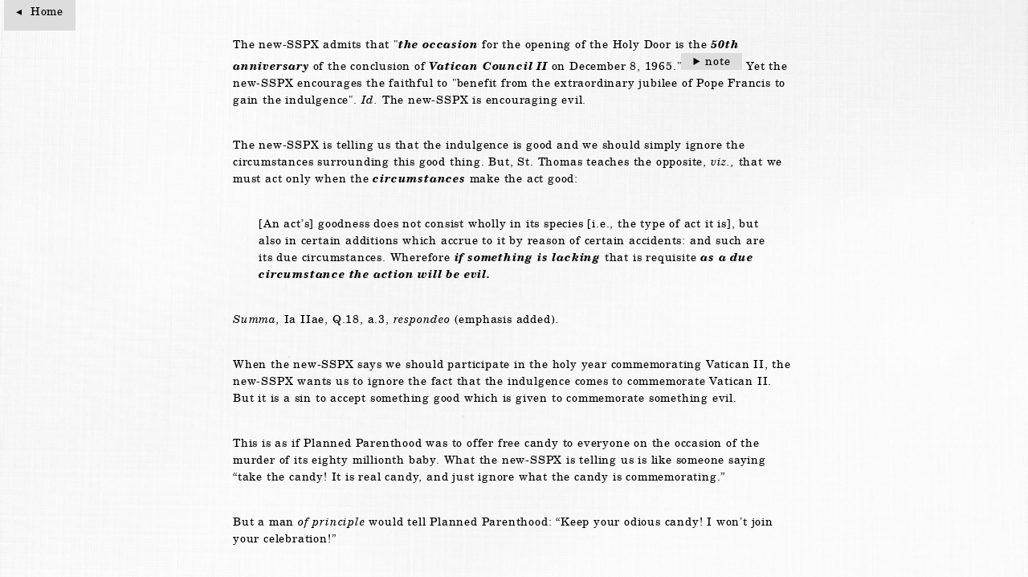

--- FILE ---
content_type: text/html
request_url: https://catholiccandle.neocities.org/priests/sspx-evil-holy-year
body_size: 1728
content:
<!DOCTYPE html>
<html>
<head>
	<meta charset="utf-8">
	<meta name="viewport" content="width=device-width, initial-scale=1">
	<title>The evil of participating in Vatican II "holy year" - Catholic Candle</title>
	<link rel="stylesheet" href="../style.css" type="text/css" />
<script>var pageTitle="The Evil of Participating in the &ldquo;Holy Year&rdquo; Commemorating Vatican II";</script></head>

<body>


<a href="../index.html" class="nav">Home</a><h1></h1>


<p>The
new-SSPX admits that <q><strong><em>the occasion</em></strong> 
for the opening of the Holy Door is the <strong><em>50th anniversary</em></strong> of the conclusion of <strong><em>Vatican Council II</em></strong>
on December 8, 1965.</q><sup><a href="#fn1" class="footnoteRef" id="fnref1">1</a></sup>
 Yet
the new-SSPX encourages the faithful to <q>benefit from the
extraordinary jubilee of Pope Francis to gain the indulgence</q>. <abbr>Id.</abbr>
 The new-SSPX is encouraging evil.</p>


<p>The
new-SSPX is telling us that the indulgence is good and we should
simply ignore the circumstances surrounding this good thing. But,
St. Thomas teaches the opposite, <abbr>viz.,</abbr>
that we must act only when the <strong><em>circumstances</em></strong>
make the act good:</p>


<blockquote><p>[An act&rsquo;s] goodness does not consist wholly in its species [i.e., the type of act it is], but also in certain additions which accrue to it by reason of certain accidents: 
and such are its due circumstances. Wherefore <strong><em>if
something is lacking</em></strong> that
is requisite <strong><em>
as a due circumstance the action will be evil.</em></strong></p></blockquote>


<p><cite>Summa,</cite>
Ia IIae, Q.18, a.3, <i>respondeo</i>
(emphasis added).</p>


<p>When
the new-SSPX says we should participate in the holy year
commemorating Vatican II, the new-SSPX wants us to ignore the fact
that the indulgence comes to commemorate Vatican II. But it is a sin
to accept something good which is given to commemorate something
evil.</p>


<p>This
is as if Planned Parenthood was to offer free candy to everyone on
the occasion of the murder of its eighty millionth baby. What the
new-SSPX is telling us is like someone saying &ldquo;take the candy! It
is real candy, and just ignore what the candy is commemorating.&rdquo;</p>


<p>But
a man <em>of
principle</em>
would tell Planned Parenthood: &ldquo;Keep your odious candy! I won&rsquo;t
join your celebration!&rdquo;</p>


<p>It
would obviously offend Our Lord to join Planned Parenthood in
commemorating the occasion of its eighty millionth murder, by
accepting and enjoying the free candy, even though candy is good.</p>


<p>Likewise,
indulgences are good. But it is evil to accept this &ldquo;candy&rdquo;
given in order to commemorate Vatican II. Whereas Planned Parenthood
has murdered tens of millions of babies, Vatican II has murdered
hundreds of millions of souls. 
</p>


<p>It
is true that as pope, Pope Francis has the authority to declare a
genuine Holy Year. However, <em>he
does not have the authority or power to declare a holy year to
commemorate something evil like Vatican II </em>any
more than he could grant an indulgence for the act of blaspheming Our
Lady. Thus, we are not in a genuine Holy Year now, because the evil
commemoration of Vatican II makes the year unholy and offensive to
God.



</p>




<hr />
<div class="footnotes">
<ol>
<li id='fn1'><p><a href="http://sspx.org/en/sspxs-participation-jubilee-mercy">Source.</a> Emphasis added.</p>

<p>The holy year ends on a date also promoting conciliar error. The holy year ends on the <strong><em>conciliar</em></strong> feast of &ldquo;Christ the King of the Universe&rdquo; [<abbr>Id.</abbr>], which is the last Sunday of the conciliar liturgical calendar, moved there to emphasize that Christ&rsquo;s Kingship will be at the end of the world, rather than His Kingship being a reality now and that all society must obey and honor Him now.<a href="#fnref1" class="fnback">&#8593;</a></p></li>
</ol>
</div>


<script src="../script.js" type="text/javascript" /></script></body>
</html>

--- FILE ---
content_type: text/css
request_url: https://catholiccandle.neocities.org/style.css
body_size: 1431
content:
@font-face {
	font-family: 'Century Schoolbook L';
	src: url('./fonts/CenturySchL-Bold.eot');
	src: url('./fonts/CenturySchL-Bold.eot?#iefix') format('embedded-opentype'),
	     url('./fonts/CenturySchL-Bold.woff2') format('woff2'),
	     url('./fonts/CenturySchL-Bold.woff') format('woff'),
	     url('./fonts/CenturySchL-Bold.ttf') format('truetype'),
	     url('./fonts/CenturySchL-Bold.svg#century_schoolbook_lbold') format('svg');
	font-weight: bold;
	font-style: normal;
}

@font-face {
	font-family: 'Century Schoolbook L';
	src: url('./fonts/CenturySchL-BoldItal.eot');
	src: url('./fonts/CenturySchL-BoldItal.eot?#iefix') format('embedded-opentype'),
	     url('./fonts/CenturySchL-BoldItal.woff2') format('woff2'),
	     url('./fonts/CenturySchL-BoldItal.woff') format('woff'),
	     url('./fonts/CenturySchL-BoldItal.ttf') format('truetype'),
	     url('./fonts/CenturySchL-BoldItal.svg#century_schoolbook_lBdIt') format('svg');
	font-weight: bold;
	font-style: italic;
}

@font-face {
	font-family: 'Century Schoolbook L';
	src: url('./fonts/CenturySchL-Ital.eot');
	src: url('./fonts/CenturySchL-Ital.eot?#iefix') format('embedded-opentype'),
	     url('./fonts/CenturySchL-Ital.woff2') format('woff2'),
	     url('./fonts/CenturySchL-Ital.woff') format('woff'),
	     url('./fonts/CenturySchL-Ital.ttf') format('truetype'),
	     url('./fonts/CenturySchL-Ital.svg#century_schoolbook_litalic') format('svg');
	font-weight: normal;
	font-style: italic;
}

@font-face {
	font-family: 'Century Schoolbook L';
	src: url('./fonts/CenturySchL-Roma.eot');
	src: url('./fonts/CenturySchL-Roma.eot?#iefix') format('embedded-opentype'),
	     url('./fonts/CenturySchL-Roma.woff2') format('woff2'),
	     url('./fonts/CenturySchL-Roma.woff') format('woff'),
	     url('./fonts/CenturySchL-Roma.ttf') format('truetype'),
	     url('./fonts/CenturySchL-Roma.svg#century_schoolbook_lroma') format('svg');
	font-weight: normal;
	font-style: normal;
}

/*apply custom font, global spacing, resets*/
* {
  margin: 0;
  padding: 0;
}


html {
  max-width: 100vw;
  margin: 0 auto;
  position: relative;
  background-color: #f8f8f8;
  background-image: url('white-linen-paper-texture.jpg');
  background-repeat: no-repeat;
  background-position: center;
  background-attachment: fixed;
  background-size: cover;
  color: #000;
}

body {
  font-size: 14px;
  background-color: rgba (0,0,0,0);
  font-family: 'Century Schoolbook L', 'Century Schoolbook', serif;
  font-weight: 400;  
  letter-spacing: .05rem;
  max-width: 700px;
  padding: 10px;
  margin-left: auto;
  margin-right: auto;
}

h1, h2, h3, h4, h5, h6 {
  text-align: center;
  line-height: 1.3em;
  margin-bottom: 1em;
  margin-top: 1em;
  font-weight: 400;
}

h1 {
font-size: 2rem;
}

h2 {font-size: 1.5rem;}
h3 {font-size: 1.2rem;}

h2, h3, h4, h5, h6 {
  margin-top: 1.5em;
}


b, strong, th {
font-weight: 600;
}



p, .para, blockquote, .editor {
line-height: 1.5em;
margin-bottom: 2.5em;
margin-top: 2.5em;
}

.firstLetter {
  float: left;
  font-size: 3rem;
  line-height: 3rem;
  padding-top: 5px;
  padding-right: 16px;
  padding-left: 4px;
  padding-bottom: 0px;
}

.firstWord {
  font-variant: small-caps;
}

ul, ol, blockquote {
margin: 2.3em;
line-height: 1.8em;
}

ul {
      list-style-type: '\27a2';
}

li {
padding-left: 1em;
margin-top: 1.8em;
margin-bottom: 1.8em;
}




.subtitle {
text-align: center;
font-size: 1.3rem;
margin-top: -0.75em;
}


cite, abbr {
font-style: italic;
}

figure, figcaption {
font-style: italic;
text-align: center;
}



.editor, details > div {
  border: 4px solid #444;
  padding: 8px;
  margin-right: auto;
  margin-left: auto;
}
sup {font-size: 100%;}


.menu details div, .menu summary, .menu a, .fn, .nav, .footnoteRef {border: 0px;}

hr {display: none;/*
margin-top: 100px;
border-bottom: 1px solid #000;
border-top: 0px;
border-left: 0px;
border-right: 0px;*/
}

 .footnotes hr {display: none;}


details
{
display: inline;
}




.editor {
  max-width: 500px;
}

img, figure {
margin: auto;
max-width: 90vw;
height: auto;
max-height: 100vh;
margin-bottom: 5px;
}

summary, .nav, .nav:visited, .push, .footnoteRef, .menu a, nav a, .fnback, .push:visited, .footnoteRef:visited, .menu a:visited, nav a:visited, .fnback:visited, .menu summary {
    text-decoration: none;
    text-align: center;
    background-color: #ddd;
    color: #000;
    padding: 15px;
    font-weight: 400;
}

.menu a *, .menu a:visited, .menu summary * { color: #000;}


.nav {position: fixed; top: -10px; left: 0px;}

summary {padding-top: 0px; padding-bottom: 0px; }

.footnoteRef:before {
    content: " note ";
}
.footnoteRef { color: #000;}

.fnback {
	font-size: 1rem;
	padding: 5px 15px 5px 15px;
    margin-left: 5px;
}

a {
	text-decoration: none;
	border-bottom: 2px solid black;
	color: black;
}


a, a:visited, a *, a:visited * {
  color: #000;
}



table {

max-width: 100vw;
border-spacing: 0;
border-width: 1px;
border-style: solid;
}

td, th {
margin: 5px;
padding: 10px; 
border-width: 1px;
border-style: solid;
}


.nav, nav {
    text-align: left;
    margin-bottom: 1em;
}

.nav, nav a, #false-nav {
    padding: 15px;
    margin-right: 5px;
    margin-left: 5px;
}

.nav:before {content: "\25c2"; margin-right: 10px;}


.nav:focus, .push:focus, .footnoteRef:focus, .menu a:focus, nav a:focus, .fnback:focus {
border: 5px solid gray;
}


.nav:active, .push:active, .footnoteRef:active, .menu a:active, nav a:active, .fnback:active {
padding: 10px;
}


.menu {
    margin-top: 0px;
    margin-bottom: 0px;
    padding: 0px;
    max-width: 95vw; width: 95%;
    margin-left: auto;
    margin-right: auto;
}

.menu a, .menu details {
  padding-left: 0px;
  padding-right: 0px;
   display: block;
    text-align: center;
    line-height: 1.5em;
}



.menu a, .menu details, .menu details a {    width: 85%; max-width: 85%; margin-bottom: 10px;
    margin-top: 10px;
margin-left: auto;
margin-right: auto;}


li {
margin-top: 1.8em;
margin-bottom: 1.8em;
}





--- FILE ---
content_type: application/javascript
request_url: https://catholiccandle.neocities.org/script.js
body_size: 15241
content:

function currentPope(pope) {
var elems = document.getElementsByTagName('span');
var j;
    for (j in elems) {
        if((' ' + elems[j].className + ' ').indexOf(' ' + 'current-pope' + ' ') > -1) { elems[j].innerHTML = pope;
        }
    }
}

currentPope('Francis');




var footnoteButtons = document.getElementsByClassName("fn");
var i;
for (i = 0; i < footnoteButtons.length; i++) {
    footnoteButtons[i].textContent = "note";
} 




// the following synchronizes the tab title with the heading:
function strip(html)
{
   var tmp = document.createElement("div");
   tmp.innerHTML = html;
   return tmp.textContent || tmp.innerText || "";
}




centralizedTitles("./faith/against-sedevacantism.html#section-10", 'A Man Need not be Consecrated a Bishop or Ordained a Priest to be a Valid Pope');

centralizedTitles("./faith/20-reasons-motu-proprio.html", 'Twenty reasons to avoid the motu proprio Mass');
centralizedTitles("./faith/against-sedevacantism.html#section-10", 'A Man Need not be Consecrated a Bishop or Ordained a Priest to be a Valid Pope');
centralizedTitles("./faith/against-sedevacantism.html#section-11", 'The Revelations to Sister Lucy of Fatima Show That the Catholic Church has a Pope');
centralizedTitles("./faith/against-sedevacantism.html#section-1", 'The Catholic Church will always have a pope');
centralizedTitles("./faith/against-sedevacantism.html#section-2", 'The Catholic Church is not in an interregnum');
centralizedTitles("./faith/against-sedevacantism.html#section-3", 'The Catholic Church will always be visible and will always have a pope who is visible to all');
centralizedTitles("./faith/against-sedevacantism.html#section-4", 'The man whom the whole Church accepts as pope, is the pope');
centralizedTitles("./faith/against-sedevacantism.html#section-5", 'Rash judgment: concluding the pope is a formal heretic');
centralizedTitles("./faith/against-sedevacantism.html#section-6", 'Sedevacantism is un-Catholic because it is revolutionary');
centralizedTitles("./faith/against-sedevacantism.html#section-7", 'Our Catholic duty: resist the harm done by a bad pope but (of course) recognize his authority');
centralizedTitles("./faith/against-sedevacantism.html#section-8", 'Judging the pope&rsquo;s words and deeds according to Catholic tradition');
centralizedTitles("./faith/against-sedevacantism.html#section-9", 'An example of a pope teaching heresy before his election and during his reign');
centralizedTitles("./faith/against-sedevacantism.html", 'Against sedevacantism');
centralizedTitles("./faith/christ-king-or-lost.html", 'It&rsquo;s Christ the King or all will be lost');
centralizedTitles("./faith/conciliar-church-euthanasia.html", 'The conciliar church increasingly condones euthanasia (i.e., so-called mercy-killing)');
centralizedTitles("./faith/dom-guerangers-advice-for-our-time-publicly-defend-the-catholic-faith-against-liberal-leaders.html", 'Dom Gu&eacute;ranger&rsquo;s Advice for Our Time: Publicly Defend the Catholic Faith Against Liberal Leaders');
centralizedTitles("./faith/evil-praying-conciliar-church.html", 'The evil of going into a conciliar church to pray');
centralizedTitles("./faith/false-visions-maria-valtorta.html", 'The false visions of Maria Valtorta');
centralizedTitles("./faith/fast-abstinence-basics.html", 'The Basics of the Church&rsquo;s Traditional Laws of Fast and Abstinence');
centralizedTitles("./faith/feminism-is-anarchy-in-the-family.html", 'Feminism is Anarchy in the Family');
centralizedTitles("./faith/heretics-are-not-christians.html", 'Catholics should never call non-Catholics by the name &ldquo;Christian&rdquo;');
centralizedTitles("./faith/hope-during-the-current-great-apostasy.html", 'Hope during the Current Great Apostasy');
centralizedTitles("./faith/humility-is-the-key-that-opens-heavens-gate-pride-locks-that-gate.html", 'Humility is the Key that Opens Heaven&rsquo;s Gate; Pride Locks that Gate');
centralizedTitles("./faith/letter-writer.html", 'The Letter Writer');
centralizedTitles("./faith/modernist-st-joseph-baltimore.html", 'The new St. Joseph Baltimore Catechism series is modernist');
centralizedTitles("./faith/motu-not-free-mass.html", 'The 2007 motu proprio did not really free the Mass');
centralizedTitles("./faith/murdered-heretics-not-martyrs.html", 'Heretics murdered for their heretical faith are not &ldquo;martyrs&rdquo;');
centralizedTitles("./faith/new-doctrines-are-heresy.html", 'New doctrines are not Catholic. They are heresy.');
centralizedTitles("./faith/new-mass-never-grace.html", 'The new mass never gives grace');
centralizedTitles("./faith/new-ordination-doubtful.html", 'A reason to conditionally ordain all priests who have been ordained using the modern ordination rite');
centralizedTitles("./faith/nothing-good-conciliar-church.html", 'There is nothing good in the conciliar church or in any other false church');
centralizedTitles("./faith/pray-for-pope-mass.html", 'We must pray for the pope, especially at Mass!');
centralizedTitles("./faith/reasons-not-celebrate-halloween.html", 'Reasons not to celebrate Halloween');
centralizedTitles("./faith/religious-liberty-vatican-ii.html", 'Religious liberty: A comparison of Vatican II&rsquo;s teaching to the consistent teaching of the Catholic Church before Vatican II');
centralizedTitles("./faith/sanctifying-sunday-no-mass.html", 'Sanctifying your Sundays when you have no Mass available');
centralizedTitles("./faith/score-yourself-charity.html", 'Do you really love God? Read on, and judge for yourself');
centralizedTitles("./faith/strengthen-weaken-tradition-generation.html", 'How to inject, strengthen, or weaken Tradition in the family, in one generation');
centralizedTitles("./faith/thanksgiving.html", 'A proper thanksgiving after Mass and Holy Communion');
centralizedTitles("./faith/you-have-informed-conscience.html", 'Think you have an informed conscience?');
centralizedTitles("./priests/2013-10-15-fr-themann-ltr.html", 'Open Letter to Fr. Daniel Themann');
centralizedTitles("./priests/2013-12-fr-leroux-ltr.html", 'Open Letter to Fr. Yves le Roux');
centralizedTitles("./priests/2014-01-14-bp-fellay-ltr.html", 'Open Letter to Bishop Fellay, superior general');
centralizedTitles("./priests/2014-04-11-fr-stehlin-ltr.html", 'Open Letter to Fr. Stehlin');
centralizedTitles("./priests/2016-04-21-fr-zendejas-ltr.html", 'Open letter to Fr. Gerardo Zendejas');
centralizedTitles("./priests/bouchacourt-francis-preserved-error.html", 'According to the &ldquo;new&rdquo; SSPX, Pope Francis abides in the truth and is preserved from error');
centralizedTitles("./priests/bouchacourt-promoted-superior-france.html", 'Fr. Christian Bouchacourt');
centralizedTitles("./priests/bouchacourt-to-kill-messenger.html", 'Fr. Bouchacourt communiqu&eacute; of July 3, 2015&mdash;&ldquo;to kill the messenger&rdquo;');
centralizedTitles("./priests/fellay-abl-lefebvre-benedict.html", 'Pope Benedict & the Traditional Mass (Bishop Fellay vs. Archbishop Lefebvre)');
centralizedTitles("./priests/fellay-council-no-heresies.html", 'Bp. Fellay says Vatican II has few errors and no direct heresies');
centralizedTitles("./priests/fellay-counts-francis-friends.html", 'Bishop Fellay counts Pope Francis among his friends');
centralizedTitles("./priests/fellay-deaf-own-warnings.html", 'The &ldquo;new&rdquo; Bishop Fellay is deaf to the warnings of the &ldquo;old&rdquo; Bishop Fellay');
centralizedTitles("./priests/fellay-francis-eroding-marriage.html", 'Bishop Fellay mostly approves of Pope Francis&rsquo; recent modernist document eroding marriage and the Natural Law');
centralizedTitles("./priests/fellay-francis-good-bishops.html", 'Bishop Fellay asserts that Pope Francis is appointing some good bishops');
centralizedTitles("./priests/fellay-interview-liberal-timid.html", 'Bishop Fellay&rsquo;s latest interview exposes how liberal and timid he is');
centralizedTitles("./priests/fellay-laughs-liturgical-experimentation.html", 'Bishop Fellay enjoys describing his liturgical experimentation as a teenager');
centralizedTitles("./priests/fellay-letter-art-spin.html", 'Bishop Fellay&rsquo;s letter #85 and the art of spin');
centralizedTitles("./priests/fellay-pope-heresies-nonsense.html", 'Bishop Fellay can&rsquo;t bring himself to clearly say the pope utters heresies and nonsense');
centralizedTitles("./priests/fellay-pozzo-religious-liberty.html", 'Is Bishop Fellay truthful with the Vatican or with the faithful about religious liberty?');
centralizedTitles("./priests/fellay-praises-benedicts-wisdom.html", 'Bishop Fellay praises Pope Benedict&rsquo;s &ldquo;wisdom&rdquo;');
centralizedTitles("./priests/fellay-problem-lack-confessors.html", 'New-SSPX says problem in the Church after Vatican II is particularly lack of priests hearing confessions (rather than the lack of Faith)');
centralizedTitles("./priests/fellay-promotes-hybrid-mass.html", 'Bishop Fellay promotes a hybrid Mass');
centralizedTitles("./priests/fellay-staged-interview-present.html", 'From a subscriber: A &ldquo;staged&rdquo; interview with Bishop Fellay by ');
centralizedTitles("./priests/fellay-theory-baptismal-character.html", 'Bishop Fellay&rsquo;s strange theory about the role of the baptismal character');
centralizedTitles("./priests/galarreta-condones-agreement-rome.html", 'Bishop de Galarreta contradicts himself about agreement with Rome');
centralizedTitles("./priests/leroux-another-false-teaching.html", 'Fr. Yves le Roux promotes another new (and false) teaching about God');
centralizedTitles("./priests/leroux-says-god-hopes.html", 'Fr. le Roux says that God &ldquo;hopes&rdquo;, which contradicts God&rsquo;s omniscience and omnipotence');
centralizedTitles("./priests/pfluger-archbishop-lefebvre-retraction.html", 'Fr. Pfluger falsifies the reason Archbishop Lefebvre retracted his 1988 agreement with Modernist Rome');
centralizedTitles("./priests/pfluger-contradicts-christ-division.html", 'Contradicting our Lord, Fr. Pfluger says &ldquo;Division&rdquo; is never Christ&rsquo;s Will');
centralizedTitles("./priests/pfluger-culture-women-trousers.html", 'Fr. Pfluger says it depends on the local culture, whether women should wear trousers');
centralizedTitles("./priests/pfluger-traditional-catholics-change.html", 'Fr. Pfluger says traditional Catholics must continually change');
centralizedTitles("./priests/resistance-message-priests-laymen.html", 'Message to the priests and laymen supporting the new SSPX or Bp. Williamson');
centralizedTitles("./priests/resistance-needs-good-leader.html", 'The Resistance needs a good leader as the Catholic Church needs a good pope');
centralizedTitles("./priests/resistance-really-uphold-basic.html", 'Which Resistance bishops and priests ');
centralizedTitles("./priests/schmidberger-conciliar-ideas-jargon.html", 'Fr. Schmidberger promotes conciliar ideas and jargon');
centralizedTitles("./priests/silver-city-self-indulgence.html", 'Silver City Benedictines: Self-Promotion & Puffery');
centralizedTitles("./priests/sspx-1985-catholic-resistance.html", 'The &ldquo;old&rdquo; SSPX exposes the conciliar revolution now occurring in the &ldquo;new&rdquo; SSPX');
centralizedTitles("./priests/sspx-abl-mascot.html", 'Archbishop Lefebvre becomes a mascot');
centralizedTitles("./priests/sspx-brucciani-promoted-england.html", 'Fr. Robert Brucciani is promoted to SSPX district superior of England');
centralizedTitles("./priests/sspx-byrnes-charge-school.html", 'A conciliar so-called &ldquo;priest&rdquo; is placed in charge of an SSPX school');
centralizedTitles("./priests/sspx-calls-heretics-christian.html", 'The new SSPX has adopted the conciliar practice of calling non-Catholics by the name &ldquo;Christian&rdquo;');
centralizedTitles("./priests/sspx-celebrates-conciliar-headquarters.html", 'This is a wake-up call for brainwashed laymen and priests still supporting the &ldquo;New&rdquo; SSPX');
centralizedTitles("./priests/sspx-censors-please-modernist.html", 'SSPX censors itself to please modernist Rome');
centralizedTitles("./priests/sspx-chief-duty-islam.html", 'Angelus magazine (i.e. the SSPX) says our chief duty is to learn about Islam');
centralizedTitles("./priests/sspx-communique-no-fight.html", 'The SSPX again proves it no longer has a fighting spirit');
centralizedTitles("./priests/sspx-complete-reversal-1988.html", 'Complete reversal: the SSPX in 1988 and now');
centralizedTitles("./priests/sspx-conciliar-lingo-community.html", 'SSPX use of conciliar lingo &ldquo;Catholic community&rdquo; to refer to its missions or chapels');
centralizedTitles("./priests/sspx-conciliars-victims.html", 'SSPX recharacterizes the conciliar hierarchy as &ldquo;victims&rdquo; of the Vatican II revolution');
centralizedTitles("./priests/sspx-confused-vatican-euthanasia.html", 'SSPX says it is &ldquo;confused&rdquo; that the Vatican supports euthanasia');
centralizedTitles("./priests/sspx-continues-moral-decline-2.html", 'Further moral decline in the &ldquo;New&rdquo; SSPX');
centralizedTitles("./priests/sspx-continues-moral-decline.html", 'The new SSPX continues its moral decline');
centralizedTitles("./priests/sspx-contradicts-earlier-falsehood.html", 'The new-SSPX contradicts its earlier falsehood about discontinuing negotiations with Rome');
centralizedTitles("./priests/sspx-cooper-faithful-fellay.html", 'Fr. Cooper says Traditional Catholics are faithful to Our Lord only if they follow Bishop Fellay');
centralizedTitles("./priests/sspx-cooper-letter-refuted.html", 'The need to resist SSPX liberalism: a refutation of Fr. Cooper');
centralizedTitles("./priests/sspx-cooper-silent-vatican-ii.html", 'Fr. Daniel Cooper is silent on Vatican II');
centralizedTitles("./priests/sspx-crisis-church-why.html", 'There is a crisis in the Church, and now in the SSPX&mdash;and I will tell you why');
centralizedTitles("./priests/sspx-draw-line-sand.html", 'If you are still in the new liberal SSPX, you will lose your soul if you don&rsquo;t draw a ');
centralizedTitles("./priests/sspx-ecumenism-heretics-martyrs.html", 'SSPX follows the conciliar practice of ecumenism by claiming that heretics murdered for their heretical faith are &ldquo;martyrs&rdquo;');
centralizedTitles("./priests/sspx-evil-holy-year.html", 'The evil of participating in the &ldquo;holy year&rdquo; commemorating Vatican II');
centralizedTitles("./priests/sspx-extinguished-missionary-spirit.html", 'SSPX boasts as though its missionary spirit were not extinguished');
centralizedTitles("./priests/sspx-faithful-conciliar-revolution.html", 'The &ldquo;new&rdquo; SSPX is acclimating the faithful to accept the conciliar revolution');
centralizedTitles("./priests/sspx-first-generation-dying.html", 'The first generation of courageous traditionalists is dying off; the future is left to the second generation');
centralizedTitles("./priests/sspx-focus-on-mass.html", 'SSPX shifts focus from the Faith to the Mass');
centralizedTitles("./priests/sspx-francis-married-priests.html", 'The new SSPX praises Pope Francis as being &ldquo;moderate&rdquo; in his latest conciliar initiative promoting married so-called priests');
centralizedTitles("./priests/sspx-fundraiser-fatigue.html", 'The new SSPX: focused on money, not focused on fighting modernism');
centralizedTitles("./priests/sspx-guilty-funding-liberalism.html", 'Lack courage to leave the liberal-leaning SSPX? Feel guilty about funding liberalism through the offertory collection?');
centralizedTitles("./priests/sspx-helplessly-love-rome.html", 'Rome according to the new SSPX, as contrasted to the old SSPX');
centralizedTitles("./priests/sspx-immodesty-sell-books.html", 'The SSPX uses immodesty to sell books');
centralizedTitles("./priests/sspx-inconsistent-new-canonizations.html", 'The &ldquo;new&rdquo; SSPX is inconsistent because it accepts some conciliar &ldquo;canonizations&rdquo; but not others');
centralizedTitles("./priests/sspx-institutional-pride.html", 'The Pride of Considering Ourselves Indispensable');
centralizedTitles("./priests/sspx-jourdan-religious-liberty.html", 'The SSPX again refuses to stand up for Christ against religious liberty');
centralizedTitles("./priests/sspx-lacks-common-honesty.html", 'SSPX lacks common honesty regarding its Vatican &ldquo;Reconciliation&rdquo; meetings');
centralizedTitles("./priests/sspx-leave-preserve-faith.html", 'Get out while you still have some Faith!');
centralizedTitles("./priests/sspx-liberalism-attacks-the-soul-as-cancer-attacks-the-body.html", 'Liberalism Attacks the Soul as Cancer Attacks the Body');
centralizedTitles("./priests/sspx-marriage-trojan-horse.html", 'A new Trojan horse: the new SSPX receives a marriage indult');
centralizedTitles("./priests/sspx-meaningless-definition-tradition.html", 'The new SSPX has a meaningless definition of &ldquo;tradition&rdquo;');
centralizedTitles("./priests/sspx-menzigen-corrupt-machine.html", 'Menzingen&rsquo;s corrupt political machine prepares for the next two new-SSPX general chapters');
centralizedTitles("./priests/sspx-misleads-francis-faculties.html", 'SSPX misleads readers re Pope Francis&rsquo; position on the SSPX&rsquo;s confession faculties');
centralizedTitles("./priests/sspx-more-conciliar-books.html", 'The new-SSPX promotes more conciliar books, videos, and authors');
centralizedTitles("./priests/sspx-more-you-honor.html", '<q>The more you honor Me (<abbr>i.e.,</abbr> by standing up for My Church and against liberalism), the more shall I bless you.</q>');
centralizedTitles("./priests/sspx-new-canon-law.html", 'The &ldquo;new&rdquo; SSPX reverses the course of its founder and accepts the new code of canon law ');
centralizedTitles("./priests/sspx-no-chapel-veil.html", 'No chapel veil');
centralizedTitles("./priests/sspx-novus-ordo-faithful.html", 'SSPX asserts novus ordo Catholics are already &ldquo;faithful&rdquo; and are becoming more traditional');
centralizedTitles("./priests/sspx-omits-years-data.html", 'The new-SSPX omits five years of data to hide the truth that its growth is not &ldquo;constant&rdquo;');
centralizedTitles("./priests/sspx-only-conciliar-sources.html", 'The &ldquo;new&rdquo; SSPX uses only conciliar sources to defend marriage');
centralizedTitles("./priests/sspx-open-letter-parishioners-2015.html", 'Open letter to SSPX parishioners');
centralizedTitles("./priests/sspx-partner-with-amazon.html", 'SSPX partnering with Amazon: &ldquo;Catholic detachment&rdquo; partnering with consumerism?');
centralizedTitles("./priests/sspx-peril-small-compromises.html", 'The great spiritual peril of small compromises');
centralizedTitles("./priests/sspx-permission-ordain-priests.html", 'Another incremental step in Rome&rsquo;s control of the &ldquo;new&rdquo; SSPX through recognition');
centralizedTitles("./priests/sspx-praying-conciliar-churches.html", 'The new SSPX promotes the evil of going into conciliar churches to pray during the &ldquo;holy year&rdquo;');
centralizedTitles("./priests/sspx-prelature-death-sentence.html", 'A personal prelature will be a death sentence for the SSPX and its compliant followers');
centralizedTitles("./priests/sspx-promote-conciliar-beatifications.html", 'The &ldquo;new&rdquo; SSPX&rsquo;s need to promote conciliar &ldquo;beatifications&rdquo; to fit in with the conciliar church');
centralizedTitles("./priests/sspx-promote-new-evangelization.html", 'The SSPX plan to promote the conciliar &ldquo;new evangelization&rdquo; and train priests jointly with Pope Francis');
centralizedTitles("./priests/sspx-promotes-books-revolutionaries.html", 'SSPX promotes two books by Conciliar Revolutionaries');
centralizedTitles("./priests/sspx-promotion-conciliar-ugliness.html", 'The SSPX&rsquo;s increasing promotion of conciliar ugliness');
centralizedTitles("./priests/sspx-publishes-tv-reviews.html", 'The &ldquo;new&rdquo; SSPX now publishes reviews of television programs');
centralizedTitles("./priests/sspx-refers-christian-faith.html", 'SSPX refers to &ldquo;Christian faith&rdquo; (in the singular) to include both the true Catholic Faith and the false heretical faiths');
centralizedTitles("./priests/sspx-reviews-recommends-movies.html", 'The new-SSPX now publishes movie reviews and recommends movies');
centralizedTitles("./priests/sspx-sarah-new-mass.html", 'SSPX promotes the new-mass-position of a &ldquo;conservative&rdquo; conciliar revolutionary');
centralizedTitles("./priests/sspx-schneider-beloved-revolutionary.html", '&ldquo;Bishop&rdquo; Schneider, a Conciliar Revolutionary Loved by the New SSPX');
centralizedTitles("./priests/sspx-simoulin-challenge-answered.html", 'We answer Fr. Simoulin&rsquo;s challenge: the &ldquo;new&rdquo; SSPX&rsquo;s compromises are legion!');
centralizedTitles("./priests/sspx-societies-made-deal.html", 'What happens to Traditional Catholic groups which make a deal with Modernist Rome?');
centralizedTitles("./priests/sspx-softer-new-mass.html", 'New SSPX is becoming softer on the New Mass');
centralizedTitles("./priests/sspx-the-n-sspxs-pending-deal-with-rome-is-a-disaster-for-souls.html", 'The N-SSPX&rsquo;s Pending Deal with Rome is a Disaster for Souls');
centralizedTitles("./priests/sspx-the-new-sspx-falsifies-catholic-terminology.html", 'The &ldquo;New&rdquo; SSPX Falsifies Catholic Terminology');
centralizedTitles("./priests/sspx-the-new-sspx-praises-a-conciliar-revolutionary-who-approved-the-use-of-abortion-pills.html", 'The &ldquo;New&rdquo; SSPX Praises a Conciliar Revolutionary Who Approved the Use of Abortion Pills');
centralizedTitles("./priests/sspx-the-new-sspx-praises-another-conciliar-revolutionary.html", 'The &ldquo;New&rdquo; SSPX Praises another Conciliar Revolutionary');
centralizedTitles("./priests/sspx-the-new-sspx-says-that-some-conciliar-parishes-are-good-places-to-save-your-soul.html", 'The &ldquo;New&rdquo; SSPX Says that Some Conciliar Parishes are Good Places to Save your Soul');
centralizedTitles("./priests/sspx-the-new-sspx-teaches-the-vice-of-presumption-as-if-it-were-the-virtue-of-hope.html", 'The &ldquo;New&rdquo; SSPX Teaches the Vice of Presumption As if it were the Virtue of Hope');
centralizedTitles("./priests/sspx-third-order-weakens.html", 'The &ldquo;new&rdquo; SSPX weakens its third order and denies it is a real third order');
centralizedTitles("./priests/sspx-tolerate-liberalism-resist.html", 'What type are you? Do you tolerate liberalism or resist it?');
centralizedTitles("./priests/sspx-traditional-parents-fail.html", 'Where many traditional parents fail');
centralizedTitles("./priests/sspx-vatican-social-worker.html", 'SSPX promotes conciliar &ldquo;saint&rdquo; known for her social activism');
centralizedTitles("./priests/sspx-wakeup-sleeping-traditionalists.html", 'Wakeup call for all sleeping traditionalists');
centralizedTitles("./priests/sspx-wants-fit-in.html", 'Faithful Catholics must be different from the world; the &ldquo;new&rdquo; SSPX wants to fit in');
centralizedTitles("./priests/sspx-weak-amoris-laetitia.html", 'The new SSPX is too weak to plainly and completely condemn the many heresies of ');
centralizedTitles("./priests/sspx-wegner-april-2015.html", 'Fr. Wegner&rsquo;s Apr. 22, 2015 Letter Seeking $250 Donations, and Gimme Letter Fatigue');
centralizedTitles("./priests/sspx-wegner-lent-fundraising.html", 'Fr. Wegner&rsquo;s Lent: a time for the new-SSPX to focus on fundraising');
centralizedTitles("./priests/sspx-worries-annulment-abuse.html", 'The SSPX now worries that annulment abuse might come');
centralizedTitles("./priests/stehlin-channels-our-lady.html", 'Fr. Stehlin &ldquo;channels&rdquo; our Lady to tell people not to concern themselves with SSPX discussions with Rome');
centralizedTitles("./priests/tissier-defends-agreement-rome.html", 'Bp. Tissier defends agreement with modernist Rome, falsifies Archbishop Lefebvre&rsquo;s position');
centralizedTitles("./priests/tissier-praises-euthanasia-booklet.html", 'Bishop Tissier praises and the new SSPX promotes a conciliar booklet condoning euthanasia');
centralizedTitles("./priests/williamson-477-valtorta-quote.html", 'Bishop Williamson&rsquo;s latest Valtorta quote shows why the Church condemned Valtorta&rsquo;s false &ldquo;visions&rdquo;');
centralizedTitles("./priests/williamson-approves-sedevecantist-masses.html", 'Bishop Williamson broadens his ecumenism. He now approves of attending the Masses of sedevacantists');
centralizedTitles("./priests/williamson-bad-fruits-miracles.html", 'The bad fruits from the false &ldquo;miracles&rdquo; which Bishop Williamson promotes');
centralizedTitles("./priests/williamson-bad-tree-fruits.html", 'The new mass and its false &ldquo;miracles&rdquo; are a bad tree and its bad fruits');
centralizedTitles("./priests/williamson-bishop-williamson-promotes-vatican-ii-heresy-that-people-can-be-saved-outside-the-catholic-church.html", 'Bishop Williamson Promotes Vatican II&rsquo;s Heresy That People Can be Saved Outside the Catholic Church');
centralizedTitles("./priests/williamson-bishop-williamson-scoffs-at-st-john-chrysostoms-frightening-warning-about-going-to-hell.html", 'Bishop Williamson Scoffs at St. John Chrysostom&rsquo;s Frightening Warning about Going to Hell');
centralizedTitles("./priests/williamson-bishop-williamson-teaches-the-heresy-that-even-god-is-powerless-to-save-some-men.html", 'Bishop Williamson Teaches the Heresy that Even God is Powerless to Save some Men');
centralizedTitles("./priests/williamson-confess-priest-believes.html", 'Bp. Williamson&rsquo;s latest interreligious effort: confess to <em>any</em> priest who believes in sin');
centralizedTitles("./priests/williamson-contradicts-archbishop-lefebvre.html", 'Bishop Williamson&rsquo;s position that the New Mass gives grace, contradicts the truth he received from Archbishop Lefebvre');
centralizedTitles("./priests/williamson-danger-socalled-miracles.html", 'The danger of so-called &ldquo;miracles&rdquo; in the Conciliar Church');
centralizedTitles("./priests/williamson-extends-ecumenism-anglicans.html", 'Bishop Williamson further extends his ecumenism&mdash;this time to the Anglicans');
centralizedTitles("./priests/williamson-failure-make-distinctions.html", 'Bp. Williamson fails to make necessary distinctions');
centralizedTitles("./priests/williamson-faithful-catholics-have-a-missionary-spirit-bishop-williamson-tries-to-destroy-this-spirit.html", 'Faithful Catholics Have a Missionary Spirit; Bishop Williamson Tries to Destroy this Spirit.');
centralizedTitles("./priests/williamson-foolishness-miracles-mass.html", 'The foolishness of believing that (supposed) &ldquo;miracles&rdquo; show that some people should attend the New Mass');
centralizedTitles("./priests/williamson-least-contaminated-mass.html", 'Bp. Williamson advises attending the indult mass and other contaminated masses');
centralizedTitles("./priests/williamson-needs-our-prayers.html", 'Bishop Williamson needs our prayers');
centralizedTitles("./priests/williamson-satanic-mass-helps.html", 'Does Bishop Williamson hold that a person should attend a Satanic Mass if it helps him?');
centralizedTitles("./priests/williamson-teaches-situation-ethics.html", 'Bishop Williamson teaches situation ethics');
centralizedTitles("./priests/williamson-traditional-new-mass.html", 'Bishop Williamson declares traditional Catholics can attend the new mass and get grace from it');
centralizedTitles("./priests/williamson-urges-catholics-broadminded.html", 'Bishop Williamson urges traditional Catholics to be broadminded, i.e., liberal and tolerant of errors');
centralizedTitles("https://drive.google.com/file/d/0B49oPuI54eEGbzRhdmQ3X0Z6RFE/view", 'Lumen Gentium Annotated');
centralizedTitles("https://drive.google.com/file/d/0B49oPuI54eEGd2RRcTFSY29EYzg/view", 'Comparison of Old and New Catholic Ordination Rites');
centralizedTitles("https://drive.google.com/file/d/0B49oPuI54eEGZVF5cmFvMGdZM0U/view", 'Comparison of Old and New Episcopal Consecration Rites');
centralizedTitles("./faith/our-lady-of-fatima-foretold-in-the-end-you-will-have-only-my-immaculate-heart-and-the-rosary.html", 'Our Lady of Fatima Foretold: “In the End You Will Have Only My Immaculate Heart and the Rosary”');
centralizedTitles("./priests/sspx-the-new-sspx-claims-archbishop-lefebvre-endorsed-vatican-iis-lumen-gentium,-as-free-of-all-errors-and-ambiguities.html", 'The “New” SSPX Claims Archbishop Lefebvre Endorsed Vatican II&rsquo;s Lumen Gentium, as Free of All Errors and Ambiguities');
centralizedTitles("./priests/sspx-measuring-how-much-piety-has-atrophied-in-the-new-sspx.html", 'Measuring How Much Piety has Atrophied in the “New” SSPX');
centralizedTitles("./priests/sspx-to-be-recognized-by-modernist-rome-n-sspx-leaders-will-ruinously-accept-vatican-iis-errors.html", 'To be Recognized by Modernist Rome, N-SSPX Leaders will (Ruinously) Accept Vatican II&rsquo;s Errors');
centralizedTitles("./priests/sspx-the-coming-hybrid-mass-which-the-new-sspx-will-accept.html", 'The Coming Hybrid Mass, Which the “New” SSPX Will Accept');
centralizedTitles("./priests/williamson-the-fake-resistance-bishops-refer-to-godless-and-heretical-russia-as-holy-russia.html", 'The Fake Resistance Bishops Refer to Godless and Heretical Russia as “Holy Russia”');
centralizedTitles("./faith/god-does-not-infinitely-love-any-creature.html", 'God Does Not Infinitely Love Any Creature');
centralizedTitles("./faith/the-value-of-crosses.html", 'God is Never Cruel or Heartless, but Always Generous and Merciful');
centralizedTitles("./priests/williamson-the-evil-of-comfortably-tolerating-heresy.html", 'The Evil of Comfortably Tolerating Heresy');
centralizedTitles("./faith/we-must-neither-follow-bad-catholics-nor-rashly-judge-them.html", 'We must neither follow bad Catholics nor rashly judge them');
centralizedTitles("./priests/williamson-bishop-williamsons-heresy-that-god-becomes-our-king-when-we-choose-to-accept-his-grace.html", 'Bishop Williamson’s Heresy that God Becomes our King when We Choose to Accept His Grace');
centralizedTitles("./faith/lets-talk-about-those-little-compromises-that-pave-the-smooth-road-to-hell.html", 'Let&rsquo;s talk about those little compromises that pave the smooth road to hell');
centralizedTitles("./faith/why-faithful-and-informed-catholics-especially-follow-the-doctors-of-the-church.html", 'Why Faithful and Informed Catholics Especially Follow the Doctors of the Church');
centralizedTitles("./faith/it-is-a-blessing-to-live-during-this-great-apostasy.html", 'It is a Blessing to Live During this Great Apostasy');
centralizedTitles("./priests/sspx-the-new-sspx-shamelessly-falsifies-archbishop-lefebvres-position-concerning-recognition-by-modernist-rome.html", 'The &ldquo;New&rdquo; SSPX Shamelessly Falsifies Archbishop Lefebvre&rsquo;s Position concerning Recognition by Modernist Rome');
centralizedTitles("./priests/sspx-faithful-and-informed-catholics-reject-even-the-concept-of-recognition-by-modernist-rome.html", 'Faithful and Informed Catholics Reject Even the Concept of Recognition by Modernist Rome');
centralizedTitles("./faith/against-sedevacantism.html#question-001", 'Sedevacantists&rsquo; question answered: &ldquo;Is it for the pope alone to say who is and who is&rsquo;nt in communion with him?&rdquo;');
centralizedTitles("./faith/gradual-changes-in-anything-are-more-likely-to-be-accepted.html", 'Gradual Changes in Anything are More Likely to be Accepted');
centralizedTitles("./faith/tattoos-are-a-sin-to-obtain-and-a-sin-to-display.html", 'Tattoos are a Sin to Obtain and a Sin to Display');
centralizedTitles("./faith/sins-caused-by-obscene-speech.html", 'Sins Caused by Obscene Speech');
centralizedTitles("./faith/living-in-the-catacombs-for-fifty-plus-years-with-no-end-in-sight.html", 'Living in the Catacombs for Fifty-Plus Years, With No End in Sight');
centralizedTitles("./priests/sspx-the-new-sspx-continues-to-promote-more-conciliar-socalled-saints-and-blesseds.html", 'The &ldquo;New&rdquo; SSPX Continues to Promote More Conciliar So-Called &ldquo;Saints&rdquo; and &ldquo;Blesseds&rdquo;');
centralizedTitles("./priests/sspx-the-n-sspx-praises-irelands-strong-faith-to-weaken-sspx-followers-for-a-deal-with-modernist-rome.html", 'The N-SSPX Praises Ireland&rsquo;s Strong Faith, to Weaken SSPX followers for a Deal with Modernist Rome.');
centralizedTitles("./faith/words-to-live-by-from-catholic-tradition.html", 'Words to live by from Catholic tradition');
centralizedTitles("./faith/the-sacramental-intention-which-is-needed-for-valid-sacraments.html", 'The Sacramental Intention Which is Needed for Valid Sacraments');
centralizedTitles("./faith/vatican-ii-is-not-infallible.html", 'Vatican II is Not Infallible');
centralizedTitles("./priests/sspx-the-sspxs-long-slide-from-never-watch-any-tv-or-movies-to-be-courteous-while-watching-movies-during-lent.html", 'The SSPX&rsquo;s Long Slide from <i>&ldquo;Never Watch Any TV or Movies&rdquo;,</i> to <i>&ldquo;Be Courteous While Watching Movies During Lent&rdquo;</i>');
centralizedTitles("./priests/leroux-falsifies-the-teaching-of-fatima.html", 'Fr. le Roux Falsifies the Teaching of Fatima');
centralizedTitles("./faith/nuclear-weapons-are-not-evil-but-their-misuse-is.html", 'Nuclear Weapons are Not Evil, but their Misuse Is');
centralizedTitles("./faith/how-to-raise-your-children-in-a-pagan-world-and-save-their-souls.html", 'How to Raise Your Children in a Pagan World And Save Their Souls');
centralizedTitles("./faith/we-remain-at-the-beginning-of-the-spiritual-life-until-we-conquer-gluttony.html", 'We Remain at the Beginning of the Spiritual Life Until We Conquer Gluttony');
centralizedTitles("./faith/catholic-tradition-needs-leaders-dont-compromise-to-keep-unity-in-the-parish.html", 'Catholic Tradition Needs Leaders! Don&rsquo;t Compromise to &ldquo;keep unity in the parish&rdquo;.');
centralizedTitles("./priests/leroux-teaches-error-about-the-angelic-natures.html", 'Fr. le Roux Teaches Error about the Angelic Natures');
centralizedTitles("./faith/how-and-why-traditional-catholics-get-swept-along-by-a-popular-wave-of-liberalism-without-a-fight.html", 'How and Why Traditional Catholics Get Swept Along by a Popular Wave of Liberalism, Without a Fight');
centralizedTitles("./faith/other-than-weddings-and-funerals-we-should-never-attend-any-religious-services-of-compromise-groups-or-false-religions.html", 'Other than weddings and funerals, we should never attend any religious services of compromise groups or false religions');
centralizedTitles("./faith/the-catholic-teaching-of-baptism-of-desire-and-baptism-of-blood.html", 'The Catholic Teaching of Baptism of Desire and Baptism of Blood');
centralizedTitles("./faith/happy-are-adults-who-practice-intimate-childlike-prayer-with-their-heavenly-father.html", 'Happy Are Adults Who Practice Intimate &ldquo;Child-like&rdquo; Prayer With Their Heavenly Father');
centralizedTitles("./faith/what-is-gluttony.html", 'What is Gluttony?');
centralizedTitles("./faith/the-wisdom-of-ecclesiasticus-against-gluttony.html", 'The Wisdom of <i>Ecclesiasticus</i> against Gluttony');
centralizedTitles("./faith/avoid-and-reject-the-disorder-of-modern-art.html", 'Avoid and Reject the Disorder of Modern Art');
centralizedTitles("./priests/sspx-travels-the-conciliar-path-toward-promoting-universal-salvation.html", 'The N-SSPX travels the Conciliar Path toward Promoting Universal Salvation');
centralizedTitles("./faith/why-do-traditional-catholics-stay-in-a-compromise-group.html", 'Why do Traditional Catholics Stay in a Compromise Group?');
centralizedTitles("./faith/a-life-without-god-is-a-life-without-a-reason-to-live.html", 'A Life without God is a Life without a Reason to Live');
centralizedTitles("./faith/the-infinite-evil-of-sin.html", 'The Infinite Evil of Sin');
centralizedTitles("./faith/it-is-a-modernist-error-that-human-life-is-sacred.html", 'It is a Modernist Error that Human Life is Sacred');
centralizedTitles("./priests/fellay-denies-that-there-are-any-errors-in-the-documents-of-vatican-ii.html", 'Bishop Fellay denies that there are any errors in the Documents of Vatican II');
centralizedTitles("./priests/sspx-reveals-itself-as-liberal-by-falsely-trying-to-make-cardinal-hoyos-seem-traditional.html", 'The N-SSPX Reveals Itself as Liberal by Falsely Trying to make Cardinal Hoyos Seem Traditional');
centralizedTitles("./faith/russia-communism-has-spread-and-continues-to-spread-its-errors-throughout-the-world.html", 'Russia (Communism) Has Spread&mdash;and Continues to Spread&mdash;Its Errors Throughout the World');
centralizedTitles("./faith/cremation-is-barbaric.html", 'Cremation is Evil, Pagan and Barbaric, even Though it is Approved by Conciliar Rome');
centralizedTitles("./priests/sspx-to-aid-a-deal-i-e-a-personal-prelature-with-pope-francis-and-the-false-conciliar-church-the-sspx-relies-on-the-big-lie.html", 'To Aid a Deal (i.e., a Personal Prelature) with Pope Francis and the (False) Conciliar Church, The N-SSPX Relies on THE BIG LIE');
centralizedTitles("./faith/archbishop-lefebvre-the-conciliar-church-is-not-the-catholic-church-nor-a-mere-mindset-but-is-a-new-church.html", 'Archbishop Lefebvre: The Conciliar Church is not the Catholic Church, nor a mere &ldquo;mindset&rdquo;, but is a new church');
centralizedTitles("./priests/fellay-teaches-the-new-mass-is-good-and-holy.html", 'Bishop Fellay teaches the New Mass is Good and Holy');
centralizedTitles("./faith/gluttony-is-a-most-disgraceful-vice.html", 'Gluttony is a Most Disgraceful Vice');
centralizedTitles("./faith/the-spiritual-benefits-of-not-consuming-sweets-and-junkfood-when-you-are-alone.html", 'The Spiritual Benefits of Not Consuming Sweets and Junk Food when you are Alone');
centralizedTitles("./faith/may-poor-people-choose-cremation-instead-of-burial-because-they-cannot-afford-burial.html", 'May poor people choose cremation instead of burial because they cannot afford burial?');
centralizedTitles("./faith/the-false-obedience-of-cowardly-and-confused-catholics.html", 'The False &ldquo;Obedience&rdquo; of Cowardly and Confused Catholics');
centralizedTitles("./faith/you-are-responsible-for-your-salvation-no-shared-responsibility-can-lessen-your-responsibility.html", 'You Are Responsible for Your Salvation. No &ldquo;Shared Responsibility&rdquo; can lessen Your Responsibility.');
centralizedTitles("./faith/how-to-destroy-the-catholic-church-in-her-human-element-or-make-it-unnecessary-or-obsolete.html", 'How to &ldquo;Destroy&rdquo; the Catholic Church (in Her Human Element) or Make it &ldquo;Unnecessary&rdquo; or &ldquo;Obsolete&rdquo;');
centralizedTitles("./faith/the-conciliar-church-abuses-the-phrase-the-people-of-god-to-promote-heresy.html", 'The Conciliar Church Abuses the Phrase &ldquo;the People of God&rdquo; to Promote Heresy');
centralizedTitles("./priests/sspx-the-new-sspx-now-uses-the-phrase-the-people-of-god-as-an-additional-step-accustoming-their-followers-to-the-way-the-conciliar-church-speaks.html", 'The &ldquo;New&rdquo; SSPX now uses the phrase &ldquo;the People of God&rdquo; as an additional step accustoming their followers to the way the conciliar church speaks');
centralizedTitles("./faith/the-priest-abuse-crisis-is-the-rotten-fruit-of-the-conciliar-churchs-lax-new-priesthood.html", 'The &ldquo;Priest&rdquo;-Abuse Crisis is the Rotten Fruit of the Conciliar Church&rsquo;s Lax &ldquo;New Priesthood&rdquo;');
centralizedTitles("./priests/sspx-the-new-sspx-follows-the-conciliar-popes-in-minimizing-this-crisis-and-falsifying-its-cause.html", 'The &ldquo;Priest&rdquo;-Abuse Crisis is the Rotten Fruit of the Conciliar Church&rsquo;s Lax &ldquo;New Priesthood&rdquo;; The &ldquo;New&rdquo; SSPX Follows the Conciliar Popes in Minimizing this Crisis and Falsifying its Cause');
centralizedTitles("./faith/the-hope-that-god-gives-to-catholics-possessing-grace-versus-the-hopelessness-of-godlessness.html", 'The Hope that God Gives to Catholics Possessing Grace, Versus the Hopelessness of Godlessness');
centralizedTitles("./priests/sspx-the-n-sspx-sisters-sell-out-on-modesty.html", 'The N-SSPX Sisters Sell out on Modesty');
centralizedTitles("./faith/final-perseverance-is-the-last-great-battle-with-the-devil-at-the-end-of-your-life.html", 'Final Perseverance is the Last Great Battle with The Devil, at the End of Your Life');
centralizedTitles("./faith/a-wise-and-traditional-catholic-can-live-a-stress-and-worry-free-happy-life.html", 'A Wise and Traditional Catholic Can Live a <i>Stress-and-Worry-Free</i> Happy Life');
centralizedTitles("./faith/lessons-to-teach-children-during-the-present-great-apostasy.html", 'Lessons to Teach Children during the Present Great Apostasy');
centralizedTitles("./faith/the-false-gods-of-some-catholics.html", 'The &ldquo;false gods&rdquo; of some Catholics');
centralizedTitles("./faith/there-is-no-salvation-outside-the-catholic-church.html", 'There is No Salvation outside the Catholic Church');
centralizedTitles("./faith/complete-contentment-without-the-mass-when-it-is-not-available-without-compromise.html", 'Complete Contentment Without the Mass (When it is not available without compromise)');
centralizedTitles("./faith/what-virtue-is-the-most-misunderstood-and-is-practiced-reluctantly-if-at-all.html", 'What Virtue is the Most Misunderstood (and is Practiced Reluctantly, if at all)?');
centralizedTitles("./faith/the-heresy-of-denying-man-is-inclined-to-sin-and-selfishness.html", 'The heresy of denying man is inclined to sin and selfishness');
centralizedTitles("./faith/the-false-humility-which-is-an-excuse-for-not-standing-up-for-the-uncompromising-catholic-faith-and-unadulterated-catholic-morals.html", 'The false humility which is an excuse for not standing up for the uncompromising Catholic Faith and unadulterated Catholic Morals');
centralizedTitles("./faith/god-wills-the-natural-inequalities-between-different-persons-and-between-different-peoples.html", 'God Wills the Natural Inequalities between Different Persons and between Different Peoples');
centralizedTitles("./faith/the-evil-of-using-vaccines-made-through-the-murders-of-babies.html", 'The Evil of using Vaccines made through the Murders of Babies');
centralizedTitles("./faith/vatican-ii-does-not-teach-anything-infallibly.html", 'Vatican II does not teach anything infallibly');
centralizedTitles("./faith/four-rules-for-remaining-traditional-catholic.html", 'Four Rules for remaining Traditional Catholic');
centralizedTitles("./faith/heresy-everyone-receives-grace.html", 'Vatican II Teaches the Heresy that Everyone Receives Grace');
centralizedTitles("./faith/what-gift-do-most-people-appreciate-least-but-is-worth-more-than-a-kings-ransom.html", 'What Gift do most People Appreciate Least, but is Worth more than a King&rsquo;s Ransom?');
centralizedTitles("./faith/god-came-to-earth-to-redeem-man-but-also-for-an-additional-reason-for-which-we-are-most-grateful.html", 'God Came to Earth to Redeem Man, but Also for an additional reason, For which we are most grateful'); 
centralizedTitles("./faith/the-role-that-god-gave-to-woman-and-the-great-work-of-her-life.html", 'The Role that God Gave to Woman and the Great Work of Her Life');
centralizedTitles("./faith/the-easy-and-only-way-to-be-a-saint-love-god.html", 'The Easy and Only Way to Be a Saint:  LOVE GOD');
centralizedTitles("./faith/the-rosary-how-and-why.html", 'The Rosary &ndash; How &amp; Why');
centralizedTitles("./faith/book-review-ungodly-rage-the-hidden-face-of-catholic-feminism.html", 'Book Review: <cite>Ungodly Rage: The Hidden Face of Catholic Feminism</cite>'); 
centralizedTitles("./faith/god-is-the-sculptor-of-souls.html", 'God is the Sculptor of Souls');
centralizedTitles("./faith/god-allows-some-people-to-damn-themselves-to-better-manifest-his-perfection.html", 'God Allows Some People to Damn Themselves to Better Manifest His Perfection');
centralizedTitles("./faith/what-3-things-help-most-to-convert-souls-and-to-pass-on-catholic-tradition.html", 'What 3 Things Help Most to Convert Souls and to Pass on Catholic Tradition?');
centralizedTitles("./faith/conscience-is-a-great-gift-from-god-few-understand-or-use-it-as-he-intended-as-an-important-aid-to-salvation.html", 'Conscience is a Great Gift from God; Few Understand or Use It as He intended, as an Important Aid to Salvation');
centralizedTitles("./faith/the-catholic-churchs-fifth-mark-as-it-were-is-suffering-persecution.html", 'The Catholic Church&rsquo;s &ldquo;Fifth Mark&rdquo; (as it were) is Suffering Persecution');
centralizedTitles("./faith/gods-school-of-sanctity-humility-hunting-a-source-of-great-delight-for-the-soul.html", 'God&rsquo;s School of Sanctity: Humility Hunting: A source of great delight for the Soul');
centralizedTitles("./faith/how-to-say-the-rosary-seemed-a-secret-to-me.html", 'How to say the Rosary seemed a secret to me.');
centralizedTitles("./faith/the-crisis-in-the-catholic-church-influences-and-affects-members-in-different-ways.html", 'The Crisis in the Catholic Church Influences and Affects Members in Different Ways');
centralizedTitles("./faith/the-evils-of-vatican-iis-decree-on-priestly-training-optatam-totius.html", 'The Evils of Vatican II&rsquo;s Decree On Priestly Training (Optatam Totius)');
centralizedTitles("./faith/our-nothingness.html", 'Our nothingness');
centralizedTitles("./faith/pope-francis-insults-our-ladys-holiness-at-her-birth.html", 'Pope Francis Insults Our Lady’s Holiness at Her Birth');
centralizedTitles("./priests/sspx-the-n-sspx-promotes-a-conciliar-speaker-who-is-an-expert-in-pope-john-paul-iis-heretical-theology-of-the-body.html", 'The N-SSPX promotes a conciliar speaker who is an expert in Pope John Paul II’s heretical “Theology of the Body”');
centralizedTitles("./priests/sspx-the-new-liberal-sspx-calls-the-new-mass-catholic-worship.html", 'The &ldquo;new&rdquo; liberal SSPX calls the new mass &ldquo;Catholic worship&rdquo;');
centralizedTitles("./faith/strategies-for-lightening-the-crosses-you-now-have-and-carrying-them-better-by-thanking-god-for-them-and-praying-for-more-crosses.html", 'Strategies for Lightening the Crosses You Now Have (and Carrying Them Better), By Thanking God for Them and Praying for More Crosses');
centralizedTitles("./faith/the-false-conciliar-church-is-even-more-anti-catholic-than-all-the-protestant-sects.html", 'The (false) Conciliar Church is Even More Anti-Catholic Than All the Protestant Sects');
centralizedTitles("./faith/the-types-of-security-and-insecurity-that-god-and-the-devil-each-want-us-to-have.html", 'The Types of Security&mdash;and Insecurity&mdash;that God and the Devil each want us to have');
var j = 1;
var newEl = document.createElement('details');
var idTop = "fn" + j;
var idBottom = "fnref" + j;
newEl.innerHTML = '<summary>note</summary><div>' + document.getElementById(idTop).innerHTML + '</div>';
document.getElementById(idBottom).parentNode.replaceChild(newEl, document.getElementById(idBottom));
document.getElementById(idTop).remove();


var j = 2;
var newEl = document.createElement('details');
var idTop = "fn" + j;
var idBottom = "fnref" + j;
newEl.innerHTML = '<summary>note</summary><div>' + document.getElementById(idTop).innerHTML + '</div>';
document.getElementById(idBottom).parentNode.replaceChild(newEl, document.getElementById(idBottom));
document.getElementById(idTop).remove();



var j = 3;
var newEl = document.createElement('details');
var idTop = "fn" + j;
var idBottom = "fnref" + j;
newEl.innerHTML = '<summary>note</summary><div>' + document.getElementById(idTop).innerHTML + '</div>';
document.getElementById(idBottom).parentNode.replaceChild(newEl, document.getElementById(idBottom));
document.getElementById(idTop).remove();


var j = 4;
var newEl = document.createElement('details');
var idTop = "fn" + j;
var idBottom = "fnref" + j;
newEl.innerHTML = '<summary>note</summary><div>' + document.getElementById(idTop).innerHTML + '</div>';
document.getElementById(idBottom).parentNode.replaceChild(newEl, document.getElementById(idBottom));
document.getElementById(idTop).remove();



var j = 5;
var newEl = document.createElement('details');
var idTop = "fn" + j;
var idBottom = "fnref" + j;
newEl.innerHTML = '<summary>note</summary><div>' + document.getElementById(idTop).innerHTML + '</div>';
document.getElementById(idBottom).parentNode.replaceChild(newEl, document.getElementById(idBottom));
document.getElementById(idTop).remove();



var j = 6;
var newEl = document.createElement('details');
var idTop = "fn" + j;
var idBottom = "fnref" + j;
newEl.innerHTML = '<summary>note</summary><div>' + document.getElementById(idTop).innerHTML + '</div>';
document.getElementById(idBottom).parentNode.replaceChild(newEl, document.getElementById(idBottom));
document.getElementById(idTop).remove();



var j = 7;
var newEl = document.createElement('details');
var idTop = "fn" + j;
var idBottom = "fnref" + j;
newEl.innerHTML = '<summary>note</summary><div>' + document.getElementById(idTop).innerHTML + '</div>';
document.getElementById(idBottom).parentNode.replaceChild(newEl, document.getElementById(idBottom));
document.getElementById(idTop).remove();



var j = 8;
var newEl = document.createElement('details');
var idTop = "fn" + j;
var idBottom = "fnref" + j;
newEl.innerHTML = '<summary>note</summary><div>' + document.getElementById(idTop).innerHTML + '</div>';
document.getElementById(idBottom).parentNode.replaceChild(newEl, document.getElementById(idBottom));
document.getElementById(idTop).remove();



var j = 9;
var newEl = document.createElement('details');
var idTop = "fn" + j;
var idBottom = "fnref" + j;
newEl.innerHTML = '<summary>note</summary><div>' + document.getElementById(idTop).innerHTML + '</div>';
document.getElementById(idBottom).parentNode.replaceChild(newEl, document.getElementById(idBottom));
document.getElementById(idTop).remove();



var j = 10;
var newEl = document.createElement('details');
var idTop = "fn" + j;
var idBottom = "fnref" + j;
newEl.innerHTML = '<summary>note</summary><div>' + document.getElementById(idTop).innerHTML + '</div>';
document.getElementById(idBottom).parentNode.replaceChild(newEl, document.getElementById(idBottom));
document.getElementById(idTop).remove();



var j = 11;
var newEl = document.createElement('details');
var idTop = "fn" + j;
var idBottom = "fnref" + j;
newEl.innerHTML = '<summary>note</summary><div>' + document.getElementById(idTop).innerHTML + '</div>';
document.getElementById(idBottom).parentNode.replaceChild(newEl, document.getElementById(idBottom));
document.getElementById(idTop).remove();


var j = 12;
var newEl = document.createElement('details');
var idTop = "fn" + j;
var idBottom = "fnref" + j;
newEl.innerHTML = '<summary>note</summary><div>' + document.getElementById(idTop).innerHTML + '</div>';
document.getElementById(idBottom).parentNode.replaceChild(newEl, document.getElementById(idBottom));
document.getElementById(idTop).remove();



var j = 13;
var newEl = document.createElement('details');
var idTop = "fn" + j;
var idBottom = "fnref" + j;
newEl.innerHTML = '<summary>note</summary><div>' + document.getElementById(idTop).innerHTML + '</div>';
document.getElementById(idBottom).parentNode.replaceChild(newEl, document.getElementById(idBottom));
document.getElementById(idTop).remove();


var j = 14;
var newEl = document.createElement('details');
var idTop = "fn" + j;
var idBottom = "fnref" + j;
newEl.innerHTML = '<summary>note</summary><div>' + document.getElementById(idTop).innerHTML + '</div>';
document.getElementById(idBottom).parentNode.replaceChild(newEl, document.getElementById(idBottom));
document.getElementById(idTop).remove();



var j = 15;
var newEl = document.createElement('details');
var idTop = "fn" + j;
var idBottom = "fnref" + j;
newEl.innerHTML = '<summary>note</summary><div>' + document.getElementById(idTop).innerHTML + '</div>';
document.getElementById(idBottom).parentNode.replaceChild(newEl, document.getElementById(idBottom));
document.getElementById(idTop).remove();



var j = 16;
var newEl = document.createElement('details');
var idTop = "fn" + j;
var idBottom = "fnref" + j;
newEl.innerHTML = '<summary>note</summary><div>' + document.getElementById(idTop).innerHTML + '</div>';
document.getElementById(idBottom).parentNode.replaceChild(newEl, document.getElementById(idBottom));
document.getElementById(idTop).remove();



var j = 17;
var newEl = document.createElement('details');
var idTop = "fn" + j;
var idBottom = "fnref" + j;
newEl.innerHTML = '<summary>note</summary><div>' + document.getElementById(idTop).innerHTML + '</div>';
document.getElementById(idBottom).parentNode.replaceChild(newEl, document.getElementById(idBottom));
document.getElementById(idTop).remove();



var j = 18;
var newEl = document.createElement('details');
var idTop = "fn" + j;
var idBottom = "fnref" + j;
newEl.innerHTML = '<summary>note</summary><div>' + document.getElementById(idTop).innerHTML + '</div>';
document.getElementById(idBottom).parentNode.replaceChild(newEl, document.getElementById(idBottom));
document.getElementById(idTop).remove();



var j = 19;
var newEl = document.createElement('details');
var idTop = "fn" + j;
var idBottom = "fnref" + j;
newEl.innerHTML = '<summary>note</summary><div>' + document.getElementById(idTop).innerHTML + '</div>';
document.getElementById(idBottom).parentNode.replaceChild(newEl, document.getElementById(idBottom));
document.getElementById(idTop).remove();



var j = 20;
var newEl = document.createElement('details');
var idTop = "fn" + j;
var idBottom = "fnref" + j;
newEl.innerHTML = '<summary>note</summary><div>' + document.getElementById(idTop).innerHTML + '</div>';
document.getElementById(idBottom).parentNode.replaceChild(newEl, document.getElementById(idBottom));
document.getElementById(idTop).remove();



var j = 21;
var newEl = document.createElement('details');
var idTop = "fn" + j;
var idBottom = "fnref" + j;
newEl.innerHTML = '<summary>note</summary><div>' + document.getElementById(idTop).innerHTML + '</div>';
document.getElementById(idBottom).parentNode.replaceChild(newEl, document.getElementById(idBottom));
document.getElementById(idTop).remove();


var j = 22;
var newEl = document.createElement('details');
var idTop = "fn" + j;
var idBottom = "fnref" + j;
newEl.innerHTML = '<summary>note</summary><div>' + document.getElementById(idTop).innerHTML + '</div>';
document.getElementById(idBottom).parentNode.replaceChild(newEl, document.getElementById(idBottom));
document.getElementById(idTop).remove();



var j = 23;
var newEl = document.createElement('details');
var idTop = "fn" + j;
var idBottom = "fnref" + j;
newEl.innerHTML = '<summary>note</summary><div>' + document.getElementById(idTop).innerHTML + '</div>';
document.getElementById(idBottom).parentNode.replaceChild(newEl, document.getElementById(idBottom));
document.getElementById(idTop).remove();


var j = 24;
var newEl = document.createElement('details');
var idTop = "fn" + j;
var idBottom = "fnref" + j;
newEl.innerHTML = '<summary>note</summary><div>' + document.getElementById(idTop).innerHTML + '</div>';
document.getElementById(idBottom).parentNode.replaceChild(newEl, document.getElementById(idBottom));
document.getElementById(idTop).remove();



var j = 25;
var newEl = document.createElement('details');
var idTop = "fn" + j;
var idBottom = "fnref" + j;
newEl.innerHTML = '<summary>note</summary><div>' + document.getElementById(idTop).innerHTML + '</div>';
document.getElementById(idBottom).parentNode.replaceChild(newEl, document.getElementById(idBottom));
document.getElementById(idTop).remove();



var j = 26;
var newEl = document.createElement('details');
var idTop = "fn" + j;
var idBottom = "fnref" + j;
newEl.innerHTML = '<summary>note</summary><div>' + document.getElementById(idTop).innerHTML + '</div>';
document.getElementById(idBottom).parentNode.replaceChild(newEl, document.getElementById(idBottom));
document.getElementById(idTop).remove();



var j = 27;
var newEl = document.createElement('details');
var idTop = "fn" + j;
var idBottom = "fnref" + j;
newEl.innerHTML = '<summary>note</summary><div>' + document.getElementById(idTop).innerHTML + '</div>';
document.getElementById(idBottom).parentNode.replaceChild(newEl, document.getElementById(idBottom));
document.getElementById(idTop).remove();



var j = 28;
var newEl = document.createElement('details');
var idTop = "fn" + j;
var idBottom = "fnref" + j;
newEl.innerHTML = '<summary>note</summary><div>' + document.getElementById(idTop).innerHTML + '</div>';
document.getElementById(idBottom).parentNode.replaceChild(newEl, document.getElementById(idBottom));
document.getElementById(idTop).remove();



var j = 29;
var newEl = document.createElement('details');
var idTop = "fn" + j;
var idBottom = "fnref" + j;
newEl.innerHTML = '<summary>note</summary><div>' + document.getElementById(idTop).innerHTML + '</div>';
document.getElementById(idBottom).parentNode.replaceChild(newEl, document.getElementById(idBottom));
document.getElementById(idTop).remove();



var j = 30;
var newEl = document.createElement('details');
var idTop = "fn" + j;
var idBottom = "fnref" + j;
newEl.innerHTML = '<summary>note</summary><div>' + document.getElementById(idTop).innerHTML + '</div>';
document.getElementById(idBottom).parentNode.replaceChild(newEl, document.getElementById(idBottom));
document.getElementById(idTop).remove();



var j = 31;
var newEl = document.createElement('details');
var idTop = "fn" + j;
var idBottom = "fnref" + j;
newEl.innerHTML = '<summary>note</summary><div>' + document.getElementById(idTop).innerHTML + '</div>';
document.getElementById(idBottom).parentNode.replaceChild(newEl, document.getElementById(idBottom));
document.getElementById(idTop).remove();


var j = 32;
var newEl = document.createElement('details');
var idTop = "fn" + j;
var idBottom = "fnref" + j;
newEl.innerHTML = '<summary>note</summary><div>' + document.getElementById(idTop).innerHTML + '</div>';
document.getElementById(idBottom).parentNode.replaceChild(newEl, document.getElementById(idBottom));
document.getElementById(idTop).remove();



var j = 33;
var newEl = document.createElement('details');
var idTop = "fn" + j;
var idBottom = "fnref" + j;
newEl.innerHTML = '<summary>note</summary><div>' + document.getElementById(idTop).innerHTML + '</div>';
document.getElementById(idBottom).parentNode.replaceChild(newEl, document.getElementById(idBottom));
document.getElementById(idTop).remove();


var j = 34;
var newEl = document.createElement('details');
var idTop = "fn" + j;
var idBottom = "fnref" + j;
newEl.innerHTML = '<summary>note</summary><div>' + document.getElementById(idTop).innerHTML + '</div>';
document.getElementById(idBottom).parentNode.replaceChild(newEl, document.getElementById(idBottom));
document.getElementById(idTop).remove();



var j = 35;
var newEl = document.createElement('details');
var idTop = "fn" + j;
var idBottom = "fnref" + j;
newEl.innerHTML = '<summary>note</summary><div>' + document.getElementById(idTop).innerHTML + '</div>';
document.getElementById(idBottom).parentNode.replaceChild(newEl, document.getElementById(idBottom));
document.getElementById(idTop).remove();



var j = 36;
var newEl = document.createElement('details');
var idTop = "fn" + j;
var idBottom = "fnref" + j;
newEl.innerHTML = '<summary>note</summary><div>' + document.getElementById(idTop).innerHTML + '</div>';
document.getElementById(idBottom).parentNode.replaceChild(newEl, document.getElementById(idBottom));
document.getElementById(idTop).remove();



var j = 37;
var newEl = document.createElement('details');
var idTop = "fn" + j;
var idBottom = "fnref" + j;
newEl.innerHTML = '<summary>note</summary><div>' + document.getElementById(idTop).innerHTML + '</div>';
document.getElementById(idBottom).parentNode.replaceChild(newEl, document.getElementById(idBottom));
document.getElementById(idTop).remove();



var j = 38;
var newEl = document.createElement('details');
var idTop = "fn" + j;
var idBottom = "fnref" + j;
newEl.innerHTML = '<summary>note</summary><div>' + document.getElementById(idTop).innerHTML + '</div>';
document.getElementById(idBottom).parentNode.replaceChild(newEl, document.getElementById(idBottom));
document.getElementById(idTop).remove();



var j = 39;
var newEl = document.createElement('details');
var idTop = "fn" + j;
var idBottom = "fnref" + j;
newEl.innerHTML = '<summary>note</summary><div>' + document.getElementById(idTop).innerHTML + '</div>';
document.getElementById(idBottom).parentNode.replaceChild(newEl, document.getElementById(idBottom));
document.getElementById(idTop).remove();



var j = 40;
var newEl = document.createElement('details');
var idTop = "fn" + j;
var idBottom = "fnref" + j;
newEl.innerHTML = '<summary>note</summary><div>' + document.getElementById(idTop).innerHTML + '</div>';
document.getElementById(idBottom).parentNode.replaceChild(newEl, document.getElementById(idBottom));
document.getElementById(idTop).remove();



var j = 41;
var newEl = document.createElement('details');
var idTop = "fn" + j;
var idBottom = "fnref" + j;
newEl.innerHTML = '<summary>note</summary><div>' + document.getElementById(idTop).innerHTML + '</div>';
document.getElementById(idBottom).parentNode.replaceChild(newEl, document.getElementById(idBottom));
document.getElementById(idTop).remove();


var j = 42;
var newEl = document.createElement('details');
var idTop = "fn" + j;
var idBottom = "fnref" + j;
newEl.innerHTML = '<summary>note</summary><div>' + document.getElementById(idTop).innerHTML + '</div>';
document.getElementById(idBottom).parentNode.replaceChild(newEl, document.getElementById(idBottom));
document.getElementById(idTop).remove();



var j = 43;
var newEl = document.createElement('details');
var idTop = "fn" + j;
var idBottom = "fnref" + j;
newEl.innerHTML = '<summary>note</summary><div>' + document.getElementById(idTop).innerHTML + '</div>';
document.getElementById(idBottom).parentNode.replaceChild(newEl, document.getElementById(idBottom));
document.getElementById(idTop).remove();


var j = 44;
var newEl = document.createElement('details');
var idTop = "fn" + j;
var idBottom = "fnref" + j;
newEl.innerHTML = '<summary>note</summary><div>' + document.getElementById(idTop).innerHTML + '</div>';
document.getElementById(idBottom).parentNode.replaceChild(newEl, document.getElementById(idBottom));
document.getElementById(idTop).remove();



var j = 45;
var newEl = document.createElement('details');
var idTop = "fn" + j;
var idBottom = "fnref" + j;
newEl.innerHTML = '<summary>note</summary><div>' + document.getElementById(idTop).innerHTML + '</div>';
document.getElementById(idBottom).parentNode.replaceChild(newEl, document.getElementById(idBottom));
document.getElementById(idTop).remove();



var j = 46;
var newEl = document.createElement('details');
var idTop = "fn" + j;
var idBottom = "fnref" + j;
newEl.innerHTML = '<summary>note</summary><div>' + document.getElementById(idTop).innerHTML + '</div>';
document.getElementById(idBottom).parentNode.replaceChild(newEl, document.getElementById(idBottom));
document.getElementById(idTop).remove();



var j = 47;
var newEl = document.createElement('details');
var idTop = "fn" + j;
var idBottom = "fnref" + j;
newEl.innerHTML = '<summary>note</summary><div>' + document.getElementById(idTop).innerHTML + '</div>';
document.getElementById(idBottom).parentNode.replaceChild(newEl, document.getElementById(idBottom));
document.getElementById(idTop).remove();



var j = 48;
var newEl = document.createElement('details');
var idTop = "fn" + j;
var idBottom = "fnref" + j;
newEl.innerHTML = '<summary>note</summary><div>' + document.getElementById(idTop).innerHTML + '</div>';
document.getElementById(idBottom).parentNode.replaceChild(newEl, document.getElementById(idBottom));
document.getElementById(idTop).remove();



var j = 49;
var newEl = document.createElement('details');
var idTop = "fn" + j;
var idBottom = "fnref" + j;
newEl.innerHTML = '<summary>note</summary><div>' + document.getElementById(idTop).innerHTML + '</div>';
document.getElementById(idBottom).parentNode.replaceChild(newEl, document.getElementById(idBottom));
document.getElementById(idTop).remove();



var j = 50;
var newEl = document.createElement('details');
var idTop = "fn" + j;
var idBottom = "fnref" + j;
newEl.innerHTML = '<summary>note</summary><div>' + document.getElementById(idTop).innerHTML + '</div>';
document.getElementById(idBottom).parentNode.replaceChild(newEl, document.getElementById(idBottom));
document.getElementById(idTop).remove();



var j = 51;
var newEl = document.createElement('details');
var idTop = "fn" + j;
var idBottom = "fnref" + j;
newEl.innerHTML = '<summary>note</summary><div>' + document.getElementById(idTop).innerHTML + '</div>';
document.getElementById(idBottom).parentNode.replaceChild(newEl, document.getElementById(idBottom));
document.getElementById(idTop).remove();


var j = 52;
var newEl = document.createElement('details');
var idTop = "fn" + j;
var idBottom = "fnref" + j;
newEl.innerHTML = '<summary>note</summary><div>' + document.getElementById(idTop).innerHTML + '</div>';
document.getElementById(idBottom).parentNode.replaceChild(newEl, document.getElementById(idBottom));
document.getElementById(idTop).remove();



var j = 53;
var newEl = document.createElement('details');
var idTop = "fn" + j;
var idBottom = "fnref" + j;
newEl.innerHTML = '<summary>note</summary><div>' + document.getElementById(idTop).innerHTML + '</div>';
document.getElementById(idBottom).parentNode.replaceChild(newEl, document.getElementById(idBottom));
document.getElementById(idTop).remove();


var j = 54;
var newEl = document.createElement('details');
var idTop = "fn" + j;
var idBottom = "fnref" + j;
newEl.innerHTML = '<summary>note</summary><div>' + document.getElementById(idTop).innerHTML + '</div>';
document.getElementById(idBottom).parentNode.replaceChild(newEl, document.getElementById(idBottom));
document.getElementById(idTop).remove();



var j = 55;
var newEl = document.createElement('details');
var idTop = "fn" + j;
var idBottom = "fnref" + j;
newEl.innerHTML = '<summary>note</summary><div>' + document.getElementById(idTop).innerHTML + '</div>';
document.getElementById(idBottom).parentNode.replaceChild(newEl, document.getElementById(idBottom));
document.getElementById(idTop).remove();



var j = 56;
var newEl = document.createElement('details');
var idTop = "fn" + j;
var idBottom = "fnref" + j;
newEl.innerHTML = '<summary>note</summary><div>' + document.getElementById(idTop).innerHTML + '</div>';
document.getElementById(idBottom).parentNode.replaceChild(newEl, document.getElementById(idBottom));
document.getElementById(idTop).remove();



var j = 57;
var newEl = document.createElement('details');
var idTop = "fn" + j;
var idBottom = "fnref" + j;
newEl.innerHTML = '<summary>note</summary><div>' + document.getElementById(idTop).innerHTML + '</div>';
document.getElementById(idBottom).parentNode.replaceChild(newEl, document.getElementById(idBottom));
document.getElementById(idTop).remove();



var j = 58;
var newEl = document.createElement('details');
var idTop = "fn" + j;
var idBottom = "fnref" + j;
newEl.innerHTML = '<summary>note</summary><div>' + document.getElementById(idTop).innerHTML + '</div>';
document.getElementById(idBottom).parentNode.replaceChild(newEl, document.getElementById(idBottom));
document.getElementById(idTop).remove();



var j = 59;
var newEl = document.createElement('details');
var idTop = "fn" + j;
var idBottom = "fnref" + j;
newEl.innerHTML = '<summary>note</summary><div>' + document.getElementById(idTop).innerHTML + '</div>';
document.getElementById(idBottom).parentNode.replaceChild(newEl, document.getElementById(idBottom));
document.getElementById(idTop).remove();



var j = 60;
var newEl = document.createElement('details');
var idTop = "fn" + j;
var idBottom = "fnref" + j;
newEl.innerHTML = '<summary>note</summary><div>' + document.getElementById(idTop).innerHTML + '</div>';
document.getElementById(idBottom).parentNode.replaceChild(newEl, document.getElementById(idBottom));
document.getElementById(idTop).remove();



var j = 61;
var newEl = document.createElement('details');
var idTop = "fn" + j;
var idBottom = "fnref" + j;
newEl.innerHTML = '<summary>note</summary><div>' + document.getElementById(idTop).innerHTML + '</div>';
document.getElementById(idBottom).parentNode.replaceChild(newEl, document.getElementById(idBottom));
document.getElementById(idTop).remove();


var j = 62;
var newEl = document.createElement('details');
var idTop = "fn" + j;
var idBottom = "fnref" + j;
newEl.innerHTML = '<summary>note</summary><div>' + document.getElementById(idTop).innerHTML + '</div>';
document.getElementById(idBottom).parentNode.replaceChild(newEl, document.getElementById(idBottom));
document.getElementById(idTop).remove();



var j = 63;
var newEl = document.createElement('details');
var idTop = "fn" + j;
var idBottom = "fnref" + j;
newEl.innerHTML = '<summary>note</summary><div>' + document.getElementById(idTop).innerHTML + '</div>';
document.getElementById(idBottom).parentNode.replaceChild(newEl, document.getElementById(idBottom));
document.getElementById(idTop).remove();


var j = 64;
var newEl = document.createElement('details');
var idTop = "fn" + j;
var idBottom = "fnref" + j;
newEl.innerHTML = '<summary>note</summary><div>' + document.getElementById(idTop).innerHTML + '</div>';
document.getElementById(idBottom).parentNode.replaceChild(newEl, document.getElementById(idBottom));
document.getElementById(idTop).remove();



var j = 65;
var newEl = document.createElement('details');
var idTop = "fn" + j;
var idBottom = "fnref" + j;
newEl.innerHTML = '<summary>note</summary><div>' + document.getElementById(idTop).innerHTML + '</div>';
document.getElementById(idBottom).parentNode.replaceChild(newEl, document.getElementById(idBottom));
document.getElementById(idTop).remove();



var j = 66;
var newEl = document.createElement('details');
var idTop = "fn" + j;
var idBottom = "fnref" + j;
newEl.innerHTML = '<summary>note</summary><div>' + document.getElementById(idTop).innerHTML + '</div>';
document.getElementById(idBottom).parentNode.replaceChild(newEl, document.getElementById(idBottom));
document.getElementById(idTop).remove();



var j = 67;
var newEl = document.createElement('details');
var idTop = "fn" + j;
var idBottom = "fnref" + j;
newEl.innerHTML = '<summary>note</summary><div>' + document.getElementById(idTop).innerHTML + '</div>';
document.getElementById(idBottom).parentNode.replaceChild(newEl, document.getElementById(idBottom));
document.getElementById(idTop).remove();



var j = 68;
var newEl = document.createElement('details');
var idTop = "fn" + j;
var idBottom = "fnref" + j;
newEl.innerHTML = '<summary>note</summary><div>' + document.getElementById(idTop).innerHTML + '</div>';
document.getElementById(idBottom).parentNode.replaceChild(newEl, document.getElementById(idBottom));
document.getElementById(idTop).remove();



var j = 69;
var newEl = document.createElement('details');
var idTop = "fn" + j;
var idBottom = "fnref" + j;
newEl.innerHTML = '<summary>note</summary><div>' + document.getElementById(idTop).innerHTML + '</div>';
document.getElementById(idBottom).parentNode.replaceChild(newEl, document.getElementById(idBottom));
document.getElementById(idTop).remove();



var j = 70;
var newEl = document.createElement('details');
var idTop = "fn" + j;
var idBottom = "fnref" + j;
newEl.innerHTML = '<summary>note</summary><div>' + document.getElementById(idTop).innerHTML + '</div>';
document.getElementById(idBottom).parentNode.replaceChild(newEl, document.getElementById(idBottom));
document.getElementById(idTop).remove();



var j = 71;
var newEl = document.createElement('details');
var idTop = "fn" + j;
var idBottom = "fnref" + j;
newEl.innerHTML = '<summary>note</summary><div>' + document.getElementById(idTop).innerHTML + '</div>';
document.getElementById(idBottom).parentNode.replaceChild(newEl, document.getElementById(idBottom));
document.getElementById(idTop).remove();


var j = 72;
var newEl = document.createElement('details');
var idTop = "fn" + j;
var idBottom = "fnref" + j;
newEl.innerHTML = '<summary>note</summary><div>' + document.getElementById(idTop).innerHTML + '</div>';
document.getElementById(idBottom).parentNode.replaceChild(newEl, document.getElementById(idBottom));
document.getElementById(idTop).remove();



var j = 73;
var newEl = document.createElement('details');
var idTop = "fn" + j;
var idBottom = "fnref" + j;
newEl.innerHTML = '<summary>note</summary><div>' + document.getElementById(idTop).innerHTML + '</div>';
document.getElementById(idBottom).parentNode.replaceChild(newEl, document.getElementById(idBottom));
document.getElementById(idTop).remove();


var j = 74;
var newEl = document.createElement('details');
var idTop = "fn" + j;
var idBottom = "fnref" + j;
newEl.innerHTML = '<summary>note</summary><div>' + document.getElementById(idTop).innerHTML + '</div>';
document.getElementById(idBottom).parentNode.replaceChild(newEl, document.getElementById(idBottom));
document.getElementById(idTop).remove();



var j = 75;
var newEl = document.createElement('details');
var idTop = "fn" + j;
var idBottom = "fnref" + j;
newEl.innerHTML = '<summary>note</summary><div>' + document.getElementById(idTop).innerHTML + '</div>';
document.getElementById(idBottom).parentNode.replaceChild(newEl, document.getElementById(idBottom));
document.getElementById(idTop).remove();



var j = 76;
var newEl = document.createElement('details');
var idTop = "fn" + j;
var idBottom = "fnref" + j;
newEl.innerHTML = '<summary>note</summary><div>' + document.getElementById(idTop).innerHTML + '</div>';
document.getElementById(idBottom).parentNode.replaceChild(newEl, document.getElementById(idBottom));
document.getElementById(idTop).remove();



var j = 77;
var newEl = document.createElement('details');
var idTop = "fn" + j;
var idBottom = "fnref" + j;
newEl.innerHTML = '<summary>note</summary><div>' + document.getElementById(idTop).innerHTML + '</div>';
document.getElementById(idBottom).parentNode.replaceChild(newEl, document.getElementById(idBottom));
document.getElementById(idTop).remove();



var j = 78;
var newEl = document.createElement('details');
var idTop = "fn" + j;
var idBottom = "fnref" + j;
newEl.innerHTML = '<summary>note</summary><div>' + document.getElementById(idTop).innerHTML + '</div>';
document.getElementById(idBottom).parentNode.replaceChild(newEl, document.getElementById(idBottom));
document.getElementById(idTop).remove();



var j = 79;
var newEl = document.createElement('details');
var idTop = "fn" + j;
var idBottom = "fnref" + j;
newEl.innerHTML = '<summary>note</summary><div>' + document.getElementById(idTop).innerHTML + '</div>';
document.getElementById(idBottom).parentNode.replaceChild(newEl, document.getElementById(idBottom));
document.getElementById(idTop).remove();



var j = 80;
var newEl = document.createElement('details');
var idTop = "fn" + j;
var idBottom = "fnref" + j;
newEl.innerHTML = '<summary>note</summary><div>' + document.getElementById(idTop).innerHTML + '</div>';
document.getElementById(idBottom).parentNode.replaceChild(newEl, document.getElementById(idBottom));
document.getElementById(idTop).remove();



var j = 81;
var newEl = document.createElement('details');
var idTop = "fn" + j;
var idBottom = "fnref" + j;
newEl.innerHTML = '<summary>note</summary><div>' + document.getElementById(idTop).innerHTML + '</div>';
document.getElementById(idBottom).parentNode.replaceChild(newEl, document.getElementById(idBottom));
document.getElementById(idTop).remove();


var j = 82;
var newEl = document.createElement('details');
var idTop = "fn" + j;
var idBottom = "fnref" + j;
newEl.innerHTML = '<summary>note</summary><div>' + document.getElementById(idTop).innerHTML + '</div>';
document.getElementById(idBottom).parentNode.replaceChild(newEl, document.getElementById(idBottom));
document.getElementById(idTop).remove();



var j = 83;
var newEl = document.createElement('details');
var idTop = "fn" + j;
var idBottom = "fnref" + j;
newEl.innerHTML = '<summary>note</summary><div>' + document.getElementById(idTop).innerHTML + '</div>';
document.getElementById(idBottom).parentNode.replaceChild(newEl, document.getElementById(idBottom));
document.getElementById(idTop).remove();


var j = 84;
var newEl = document.createElement('details');
var idTop = "fn" + j;
var idBottom = "fnref" + j;
newEl.innerHTML = '<summary>note</summary><div>' + document.getElementById(idTop).innerHTML + '</div>';
document.getElementById(idBottom).parentNode.replaceChild(newEl, document.getElementById(idBottom));
document.getElementById(idTop).remove();



var j = 85;
var newEl = document.createElement('details');
var idTop = "fn" + j;
var idBottom = "fnref" + j;
newEl.innerHTML = '<summary>note</summary><div>' + document.getElementById(idTop).innerHTML + '</div>';
document.getElementById(idBottom).parentNode.replaceChild(newEl, document.getElementById(idBottom));
document.getElementById(idTop).remove();



var j = 86;
var newEl = document.createElement('details');
var idTop = "fn" + j;
var idBottom = "fnref" + j;
newEl.innerHTML = '<summary>note</summary><div>' + document.getElementById(idTop).innerHTML + '</div>';
document.getElementById(idBottom).parentNode.replaceChild(newEl, document.getElementById(idBottom));
document.getElementById(idTop).remove();



var j = 87;
var newEl = document.createElement('details');
var idTop = "fn" + j;
var idBottom = "fnref" + j;
newEl.innerHTML = '<summary>note</summary><div>' + document.getElementById(idTop).innerHTML + '</div>';
document.getElementById(idBottom).parentNode.replaceChild(newEl, document.getElementById(idBottom));
document.getElementById(idTop).remove();



var j = 88;
var newEl = document.createElement('details');
var idTop = "fn" + j;
var idBottom = "fnref" + j;
newEl.innerHTML = '<summary>note</summary><div>' + document.getElementById(idTop).innerHTML + '</div>';
document.getElementById(idBottom).parentNode.replaceChild(newEl, document.getElementById(idBottom));
document.getElementById(idTop).remove();



var j = 89;
var newEl = document.createElement('details');
var idTop = "fn" + j;
var idBottom = "fnref" + j;
newEl.innerHTML = '<summary>note</summary><div>' + document.getElementById(idTop).innerHTML + '</div>';
document.getElementById(idBottom).parentNode.replaceChild(newEl, document.getElementById(idBottom));
document.getElementById(idTop).remove();



var j = 90;
var newEl = document.createElement('details');
var idTop = "fn" + j;
var idBottom = "fnref" + j;
newEl.innerHTML = '<summary>note</summary><div>' + document.getElementById(idTop).innerHTML + '</div>';
document.getElementById(idBottom).parentNode.replaceChild(newEl, document.getElementById(idBottom));
document.getElementById(idTop).remove();



var j = 91;
var newEl = document.createElement('details');
var idTop = "fn" + j;
var idBottom = "fnref" + j;
newEl.innerHTML = '<summary>note</summary><div>' + document.getElementById(idTop).innerHTML + '</div>';
document.getElementById(idBottom).parentNode.replaceChild(newEl, document.getElementById(idBottom));
document.getElementById(idTop).remove();


var j = 92;
var newEl = document.createElement('details');
var idTop = "fn" + j;
var idBottom = "fnref" + j;
newEl.innerHTML = '<summary>note</summary><div>' + document.getElementById(idTop).innerHTML + '</div>';
document.getElementById(idBottom).parentNode.replaceChild(newEl, document.getElementById(idBottom));
document.getElementById(idTop).remove();



var j = 93;
var newEl = document.createElement('details');
var idTop = "fn" + j;
var idBottom = "fnref" + j;
newEl.innerHTML = '<summary>note</summary><div>' + document.getElementById(idTop).innerHTML + '</div>';
document.getElementById(idBottom).parentNode.replaceChild(newEl, document.getElementById(idBottom));
document.getElementById(idTop).remove();


var j = 94;
var newEl = document.createElement('details');
var idTop = "fn" + j;
var idBottom = "fnref" + j;
newEl.innerHTML = '<summary>note</summary><div>' + document.getElementById(idTop).innerHTML + '</div>';
document.getElementById(idBottom).parentNode.replaceChild(newEl, document.getElementById(idBottom));
document.getElementById(idTop).remove();



var j = 95;
var newEl = document.createElement('details');
var idTop = "fn" + j;
var idBottom = "fnref" + j;
newEl.innerHTML = '<summary>note</summary><div>' + document.getElementById(idTop).innerHTML + '</div>';
document.getElementById(idBottom).parentNode.replaceChild(newEl, document.getElementById(idBottom));
document.getElementById(idTop).remove();



var j = 96;
var newEl = document.createElement('details');
var idTop = "fn" + j;
var idBottom = "fnref" + j;
newEl.innerHTML = '<summary>note</summary><div>' + document.getElementById(idTop).innerHTML + '</div>';
document.getElementById(idBottom).parentNode.replaceChild(newEl, document.getElementById(idBottom));
document.getElementById(idTop).remove();



var j = 97;
var newEl = document.createElement('details');
var idTop = "fn" + j;
var idBottom = "fnref" + j;
newEl.innerHTML = '<summary>note</summary><div>' + document.getElementById(idTop).innerHTML + '</div>';
document.getElementById(idBottom).parentNode.replaceChild(newEl, document.getElementById(idBottom));
document.getElementById(idTop).remove();



var j = 98;
var newEl = document.createElement('details');
var idTop = "fn" + j;
var idBottom = "fnref" + j;
newEl.innerHTML = '<summary>note</summary><div>' + document.getElementById(idTop).innerHTML + '</div>';
document.getElementById(idBottom).parentNode.replaceChild(newEl, document.getElementById(idBottom));
document.getElementById(idTop).remove();



var j = 99;
var newEl = document.createElement('details');
var idTop = "fn" + j;
var idBottom = "fnref" + j;
newEl.innerHTML = '<summary>note</summary><div>' + document.getElementById(idTop).innerHTML + '</div>';
document.getElementById(idBottom).parentNode.replaceChild(newEl, document.getElementById(idBottom));
document.getElementById(idTop).remove();



var j = 100;
var newEl = document.createElement('details');
var idTop = "fn" + j;
var idBottom = "fnref" + j;
newEl.innerHTML = '<summary>note</summary><div>' + document.getElementById(idTop).innerHTML + '</div>';
document.getElementById(idBottom).parentNode.replaceChild(newEl, document.getElementById(idBottom));
document.getElementById(idTop).remove();

function centralizedTitles(path, text)    {
  var All = document.getElementsByTagName("a");
  for (var i = 0; i < All.length; i++)       {
   
if (All[i].getAttribute('class') == "nav") { 
All[i].innerHTML = "Home";
All[i].setAttribute("href","../index.html");
  }if (All[i].getAttribute("href") == "." + path) { 
All[i].innerHTML = text;}

    if (All[i].getAttribute("href") == path) { All[i].innerHTML = text; }


if ( "./faith/" + location.href.split("/").slice(-1).toString() == path) {
document.querySelector('title').textContent = strip(text) + " - Catholic Candle"; 
document.querySelector('h1').innerHTML = text; }

if ("./priests/" + location.href.split("/").slice(-1).toString() == path) {
document.querySelector('title').textContent = strip(text) + " - Catholic Candle"; 
document.querySelector('h1').innerHTML = text; }

if (All[i].innerHTML == "&#8593;") { All[i].remove(); }
  
if (All[i].innerHTML == "↑") { All[i].style.display = "none"; /*All[i].remove();*/ }
  
  if (All[i].innerHTML == "↩") { All[i].remove(); }


}


}
